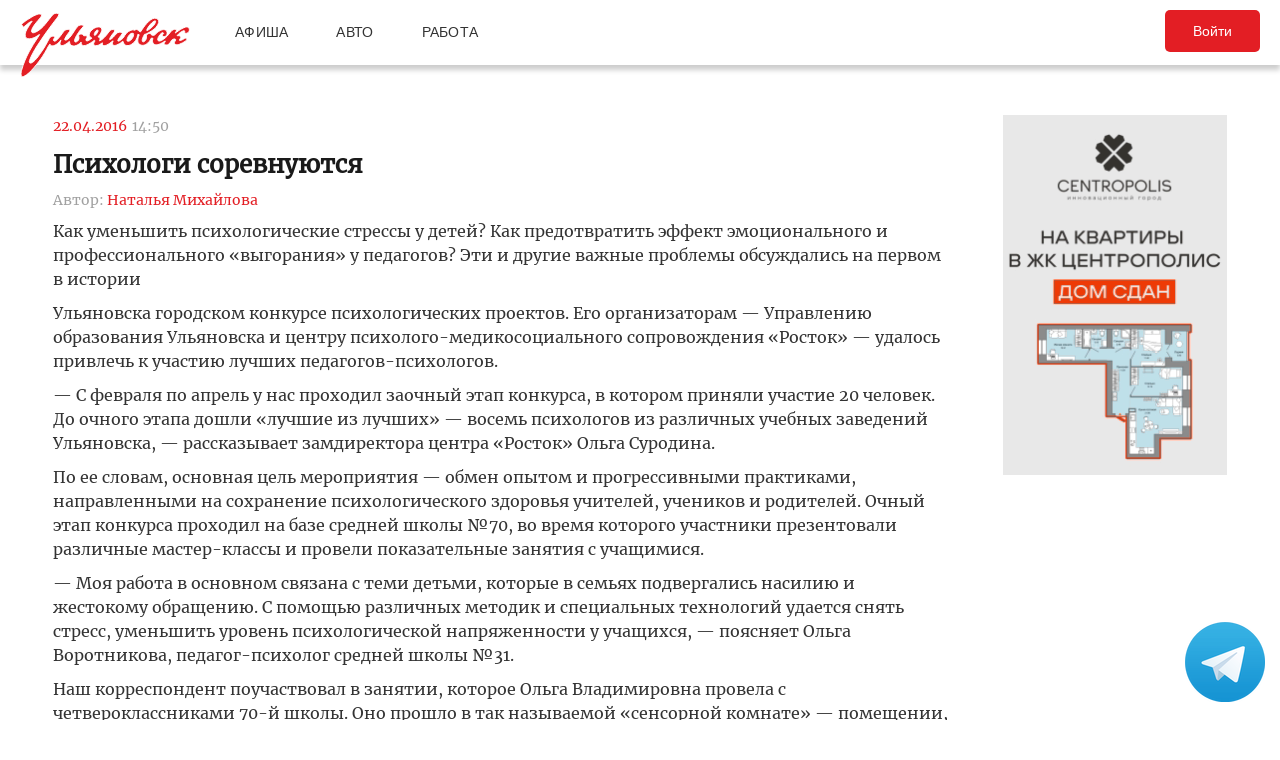

--- FILE ---
content_type: text/html; charset=UTF-8
request_url: https://ulpressa.ru/2016/04/22/psihologi-sorevnuyutsya/
body_size: 16453
content:
<!DOCTYPE html>
<html lang="ru-RU" prefix="og: http://ogp.me/ns# fb: http://ogp.me/ns/fb#">
	<head>
		<link rel="stylesheet" type="text/css" media="all" href="https://ulpressa.ru/wp-content/themes/ulpressa_modern/css/roboto-slab.css?x32529&amp;version=1.61"/>
		<meta charset="UTF-8"/>
		<title>
			Психологи соревнуются   Улпресса - все новости Ульяновска		</title>
		<meta name="viewport" content="width=device-width">
		<link rel="profile" href="http://gmpg.org/xfn/11"/>
    <link rel="mask-icon" href="https://ulpressa.ru/wp-content/themes/ulpressa_modern/img/favicon.svg?x32529" color="#E31E24">
    <link href="https://ulpressa.ru/wp-content/themes/ulpressa_modern/img/favicon.svg?x32529" sizes="any" rel="shortcut icon" type="image/svg+xml">
    <link rel="icon" href="https://ulpressa.ru/wp-content/themes/ulpressa_modern/img/favicon.png?x32529" sizes="120x120">
    <link rel="apple-touch-icon icon" href="https://ulpressa.ru/wp-content/themes/ulpressa_modern/img/favicon.png?x32529" sizes="120x120">
        <link rel="apple-touch-icon" sizes="57x57" href="https://ulpressa.ru/wp-content/themes/ulpressa_modern/img/ico/apple-touch-icon-57x57.png?x32529">
		<link rel="apple-touch-icon" sizes="60x60" href="https://ulpressa.ru/wp-content/themes/ulpressa_modern/img/ico/apple-touch-icon-60x60.png?x32529">
		<link rel="apple-touch-icon" sizes="72x72" href="https://ulpressa.ru/wp-content/themes/ulpressa_modern/img/ico/apple-touch-icon-72x72.png?x32529">
		<link rel="apple-touch-icon" sizes="76x76" href="https://ulpressa.ru/wp-content/themes/ulpressa_modern/img/ico/apple-touch-icon-76x76.png?x32529">
		<link rel="apple-touch-icon" sizes="114x114" href="https://ulpressa.ru/wp-content/themes/ulpressa_modern/img/ico/apple-touch-icon-114x114.png?x32529">
		<link rel="apple-touch-icon" sizes="120x120" href="https://ulpressa.ru/wp-content/themes/ulpressa_modern/img/ico/apple-touch-icon-120x120.png?x32529">
		<link rel="apple-touch-icon" sizes="144x144" href="https://ulpressa.ru/wp-content/themes/ulpressa_modern/img/ico/apple-touch-icon-144x144.png?x32529">
		<link rel="apple-touch-icon" sizes="152x152" href="https://ulpressa.ru/wp-content/themes/ulpressa_modern/img/ico/apple-touch-icon-152x152.png?x32529">
		<link rel="apple-touch-icon" sizes="180x180" href="https://ulpressa.ru/wp-content/themes/ulpressa_modern/img/ico/apple-touch-icon-180x180.png?x32529">
		<link rel="icon" type="image/png" href="https://ulpressa.ru/wp-content/themes/ulpressa_modern/img/ico/favicon-16x16.png?x32529" sizes="16x16">
		<link rel="icon" type="image/png" href="https://ulpressa.ru/wp-content/themes/ulpressa_modern/img/ico/favicon-32x32.png?x32529" sizes="32x32">
		<link rel="icon" type="image/png" href="https://ulpressa.ru/wp-content/themes/ulpressa_modern/img/ico/favicon-96x96.png?x32529" sizes="96x96">
		<meta name="msapplication-square70x70logo" content="https://ulpressa.ru/wp-content/themes/ulpressa_modern/img/ico/smalltile.png" />
		<meta name="msapplication-square150x150logo" content="https://ulpressa.ru/wp-content/themes/ulpressa_modern/img/ico/mediumtile.png" />
		<meta name="msapplication-wide310x150logo" content="https://ulpressa.ru/wp-content/themes/ulpressa_modern/img/ico/widetile.png" />
		<meta name="msapplication-square310x310logo" content="https://ulpressa.ru/wp-content/themes/ulpressa_modern/img/ico/largetile.png" />
		
		<link rel="apple-touch-icon" sizes="180x180" href="https://ulpressa.ru/wp-content/themes/ulpressa_modern/img/ico/apple-touch-icon.png?x32529">
		<link rel="icon" type="image/png" sizes="32x32" href="https://ulpressa.ru/wp-content/themes/ulpressa_modern/img/ico/favicon-32x32.png?x32529">
		<link rel="icon" type="image/png" sizes="194x194" href="https://ulpressa.ru/wp-content/themes/ulpressa_modern/img/ico/favicon-194x194.png?x32529">
		<link rel="icon" type="image/png" sizes="16x16" href="https://ulpressa.ru/wp-content/themes/ulpressa_modern/img/ico/favicon-16x16.png?x32529">
		<link rel="manifest" href="https://ulpressa.ru/wp-content/themes/ulpressa_modern/img/ico/site.webmanifest">
		<link rel="mask-icon" href="https://ulpressa.ru/wp-content/themes/ulpressa_modern/img/ico/safari-pinned-tab.svg?x32529" color="#da532c">
		<meta name="apple-mobile-web-app-title" content="ulpressa">
		<meta name="application-name" content="ulpressa">
		<meta name="msapplication-TileColor" content="#ffc40d">
		<meta name="msapplication-config" content="https://ulpressa.ru/wp-content/themes/ulpressa_modern/img/ico/browserconfig.xml">
		<meta name="theme-color" content="#ffffff">
		
		<link rel="icon" type="image/png" sizes="16x16" href="https://ulpressa.ru/wp-content/themes/ulpressa_modern/img/ico/16u.png?x32529">
		<link rel="icon" type="image/png" sizes="32x32" href="https://ulpressa.ru/wp-content/themes/ulpressa_modern/img/ico/32u.png?x32529">
		<link rel="icon" type="image/png" sizes="57x57" href="https://ulpressa.ru/wp-content/themes/ulpressa_modern/img/ico/57u.png?x32529">
		<link rel="icon" type="image/png" sizes="60x60" href="https://ulpressa.ru/wp-content/themes/ulpressa_modern/img/ico/60u.png?x32529">
		<link rel="icon" type="image/png" sizes="72x72" href="https://ulpressa.ru/wp-content/themes/ulpressa_modern/img/ico/72u.png?x32529">
		<link rel="icon" type="image/png" sizes="76x76" href="https://ulpressa.ru/wp-content/themes/ulpressa_modern/img/ico/76u.png?x32529">
		<link rel="icon" type="image/png" sizes="96x96" href="https://ulpressa.ru/wp-content/themes/ulpressa_modern/img/ico/96u.png?x32529">
		<link rel="icon" type="image/png" sizes="114x114" href="https://ulpressa.ru/wp-content/themes/ulpressa_modern/img/ico/114u.png?x32529">
		<link rel="icon" type="image/png" sizes="120x120" href="https://ulpressa.ru/wp-content/themes/ulpressa_modern/img/ico/120u.png?x32529">
		<link rel="icon" type="image/png" sizes="128x128" href="https://ulpressa.ru/wp-content/themes/ulpressa_modern/img/ico/128u.png?x32529">
		<link rel="icon" type="image/png" sizes="144x144" href="https://ulpressa.ru/wp-content/themes/ulpressa_modern/img/ico/144u.png?x32529">
		<link rel="icon" type="image/png" sizes="152x152" href="https://ulpressa.ru/wp-content/themes/ulpressa_modern/img/ico/152u.png?x32529">
		<link rel="icon" type="image/png" sizes="167x167" href="https://ulpressa.ru/wp-content/themes/ulpressa_modern/img/ico/167u.png?x32529">
		<link rel="icon" type="image/png" sizes="180x180" href="https://ulpressa.ru/wp-content/themes/ulpressa_modern/img/ico/180u.png?x32529">
		<link rel="icon" type="image/png" sizes="192x192" href="https://ulpressa.ru/wp-content/themes/ulpressa_modern/img/ico/192u.png?x32529">
		<meta name="msapplication-TileImage" content="https://ulpressa.ru/wp-content/themes/ulpressa_modern/img/ico/144u.png">

		<link href="https://ulpressa.ru/wp-content/themes/ulpressa_modern/img/favicon.svg?x32529" sizes="any" rel="icon" type="image/svg+xml">
		<link rel="shortcut icon" href="https://ulpressa.ru/wp-content/themes/ulpressa_modern/img/favicon.ico?x32529" type="image/vnd.microsoft.icon"><link href="https://ulpressa.ru/wp-content/themes/ulpressa_modern/img/favicon.svg?x32529" sizes="any" rel="icon" type="image/svg+xml"/>
		<link rel="pingback" href=""/>
		<meta name='robots' content='max-image-preview:large' />
	<style>img:is([sizes="auto" i], [sizes^="auto," i]) { contain-intrinsic-size: 3000px 1500px }</style>
	<script type="text/javascript">
/* <![CDATA[ */
window._wpemojiSettings = {"baseUrl":"https:\/\/s.w.org\/images\/core\/emoji\/16.0.1\/72x72\/","ext":".png","svgUrl":"https:\/\/s.w.org\/images\/core\/emoji\/16.0.1\/svg\/","svgExt":".svg","source":{"concatemoji":"https:\/\/ulpressa.ru\/wp-includes\/js\/wp-emoji-release.min.js?ver=6.8.2"}};
/*! This file is auto-generated */
!function(s,n){var o,i,e;function c(e){try{var t={supportTests:e,timestamp:(new Date).valueOf()};sessionStorage.setItem(o,JSON.stringify(t))}catch(e){}}function p(e,t,n){e.clearRect(0,0,e.canvas.width,e.canvas.height),e.fillText(t,0,0);var t=new Uint32Array(e.getImageData(0,0,e.canvas.width,e.canvas.height).data),a=(e.clearRect(0,0,e.canvas.width,e.canvas.height),e.fillText(n,0,0),new Uint32Array(e.getImageData(0,0,e.canvas.width,e.canvas.height).data));return t.every(function(e,t){return e===a[t]})}function u(e,t){e.clearRect(0,0,e.canvas.width,e.canvas.height),e.fillText(t,0,0);for(var n=e.getImageData(16,16,1,1),a=0;a<n.data.length;a++)if(0!==n.data[a])return!1;return!0}function f(e,t,n,a){switch(t){case"flag":return n(e,"\ud83c\udff3\ufe0f\u200d\u26a7\ufe0f","\ud83c\udff3\ufe0f\u200b\u26a7\ufe0f")?!1:!n(e,"\ud83c\udde8\ud83c\uddf6","\ud83c\udde8\u200b\ud83c\uddf6")&&!n(e,"\ud83c\udff4\udb40\udc67\udb40\udc62\udb40\udc65\udb40\udc6e\udb40\udc67\udb40\udc7f","\ud83c\udff4\u200b\udb40\udc67\u200b\udb40\udc62\u200b\udb40\udc65\u200b\udb40\udc6e\u200b\udb40\udc67\u200b\udb40\udc7f");case"emoji":return!a(e,"\ud83e\udedf")}return!1}function g(e,t,n,a){var r="undefined"!=typeof WorkerGlobalScope&&self instanceof WorkerGlobalScope?new OffscreenCanvas(300,150):s.createElement("canvas"),o=r.getContext("2d",{willReadFrequently:!0}),i=(o.textBaseline="top",o.font="600 32px Arial",{});return e.forEach(function(e){i[e]=t(o,e,n,a)}),i}function t(e){var t=s.createElement("script");t.src=e,t.defer=!0,s.head.appendChild(t)}"undefined"!=typeof Promise&&(o="wpEmojiSettingsSupports",i=["flag","emoji"],n.supports={everything:!0,everythingExceptFlag:!0},e=new Promise(function(e){s.addEventListener("DOMContentLoaded",e,{once:!0})}),new Promise(function(t){var n=function(){try{var e=JSON.parse(sessionStorage.getItem(o));if("object"==typeof e&&"number"==typeof e.timestamp&&(new Date).valueOf()<e.timestamp+604800&&"object"==typeof e.supportTests)return e.supportTests}catch(e){}return null}();if(!n){if("undefined"!=typeof Worker&&"undefined"!=typeof OffscreenCanvas&&"undefined"!=typeof URL&&URL.createObjectURL&&"undefined"!=typeof Blob)try{var e="postMessage("+g.toString()+"("+[JSON.stringify(i),f.toString(),p.toString(),u.toString()].join(",")+"));",a=new Blob([e],{type:"text/javascript"}),r=new Worker(URL.createObjectURL(a),{name:"wpTestEmojiSupports"});return void(r.onmessage=function(e){c(n=e.data),r.terminate(),t(n)})}catch(e){}c(n=g(i,f,p,u))}t(n)}).then(function(e){for(var t in e)n.supports[t]=e[t],n.supports.everything=n.supports.everything&&n.supports[t],"flag"!==t&&(n.supports.everythingExceptFlag=n.supports.everythingExceptFlag&&n.supports[t]);n.supports.everythingExceptFlag=n.supports.everythingExceptFlag&&!n.supports.flag,n.DOMReady=!1,n.readyCallback=function(){n.DOMReady=!0}}).then(function(){return e}).then(function(){var e;n.supports.everything||(n.readyCallback(),(e=n.source||{}).concatemoji?t(e.concatemoji):e.wpemoji&&e.twemoji&&(t(e.twemoji),t(e.wpemoji)))}))}((window,document),window._wpemojiSettings);
/* ]]> */
</script>
<style id='wp-emoji-styles-inline-css' type='text/css'>

	img.wp-smiley, img.emoji {
		display: inline !important;
		border: none !important;
		box-shadow: none !important;
		height: 1em !important;
		width: 1em !important;
		margin: 0 0.07em !important;
		vertical-align: -0.1em !important;
		background: none !important;
		padding: 0 !important;
	}
</style>
<link rel='stylesheet' id='wp-block-library-css' href='https://ulpressa.ru/wp-includes/css/dist/block-library/style.min.css?x32529&amp;ver=6.8.2' type='text/css' media='all' />
<style id='classic-theme-styles-inline-css' type='text/css'>
/*! This file is auto-generated */
.wp-block-button__link{color:#fff;background-color:#32373c;border-radius:9999px;box-shadow:none;text-decoration:none;padding:calc(.667em + 2px) calc(1.333em + 2px);font-size:1.125em}.wp-block-file__button{background:#32373c;color:#fff;text-decoration:none}
</style>
<link rel='stylesheet' id='eedee-gutenslider-init-css' href='https://ulpressa.ru/wp-content/plugins/gutenslider/build/gutenslider-init.css?x32529&amp;ver=1743953162' type='text/css' media='all' />
<style id='global-styles-inline-css' type='text/css'>
:root{--wp--preset--aspect-ratio--square: 1;--wp--preset--aspect-ratio--4-3: 4/3;--wp--preset--aspect-ratio--3-4: 3/4;--wp--preset--aspect-ratio--3-2: 3/2;--wp--preset--aspect-ratio--2-3: 2/3;--wp--preset--aspect-ratio--16-9: 16/9;--wp--preset--aspect-ratio--9-16: 9/16;--wp--preset--color--black: #000000;--wp--preset--color--cyan-bluish-gray: #abb8c3;--wp--preset--color--white: #ffffff;--wp--preset--color--pale-pink: #f78da7;--wp--preset--color--vivid-red: #cf2e2e;--wp--preset--color--luminous-vivid-orange: #ff6900;--wp--preset--color--luminous-vivid-amber: #fcb900;--wp--preset--color--light-green-cyan: #7bdcb5;--wp--preset--color--vivid-green-cyan: #00d084;--wp--preset--color--pale-cyan-blue: #8ed1fc;--wp--preset--color--vivid-cyan-blue: #0693e3;--wp--preset--color--vivid-purple: #9b51e0;--wp--preset--gradient--vivid-cyan-blue-to-vivid-purple: linear-gradient(135deg,rgba(6,147,227,1) 0%,rgb(155,81,224) 100%);--wp--preset--gradient--light-green-cyan-to-vivid-green-cyan: linear-gradient(135deg,rgb(122,220,180) 0%,rgb(0,208,130) 100%);--wp--preset--gradient--luminous-vivid-amber-to-luminous-vivid-orange: linear-gradient(135deg,rgba(252,185,0,1) 0%,rgba(255,105,0,1) 100%);--wp--preset--gradient--luminous-vivid-orange-to-vivid-red: linear-gradient(135deg,rgba(255,105,0,1) 0%,rgb(207,46,46) 100%);--wp--preset--gradient--very-light-gray-to-cyan-bluish-gray: linear-gradient(135deg,rgb(238,238,238) 0%,rgb(169,184,195) 100%);--wp--preset--gradient--cool-to-warm-spectrum: linear-gradient(135deg,rgb(74,234,220) 0%,rgb(151,120,209) 20%,rgb(207,42,186) 40%,rgb(238,44,130) 60%,rgb(251,105,98) 80%,rgb(254,248,76) 100%);--wp--preset--gradient--blush-light-purple: linear-gradient(135deg,rgb(255,206,236) 0%,rgb(152,150,240) 100%);--wp--preset--gradient--blush-bordeaux: linear-gradient(135deg,rgb(254,205,165) 0%,rgb(254,45,45) 50%,rgb(107,0,62) 100%);--wp--preset--gradient--luminous-dusk: linear-gradient(135deg,rgb(255,203,112) 0%,rgb(199,81,192) 50%,rgb(65,88,208) 100%);--wp--preset--gradient--pale-ocean: linear-gradient(135deg,rgb(255,245,203) 0%,rgb(182,227,212) 50%,rgb(51,167,181) 100%);--wp--preset--gradient--electric-grass: linear-gradient(135deg,rgb(202,248,128) 0%,rgb(113,206,126) 100%);--wp--preset--gradient--midnight: linear-gradient(135deg,rgb(2,3,129) 0%,rgb(40,116,252) 100%);--wp--preset--font-size--small: 13px;--wp--preset--font-size--medium: 20px;--wp--preset--font-size--large: 36px;--wp--preset--font-size--x-large: 42px;--wp--preset--spacing--20: 0.44rem;--wp--preset--spacing--30: 0.67rem;--wp--preset--spacing--40: 1rem;--wp--preset--spacing--50: 1.5rem;--wp--preset--spacing--60: 2.25rem;--wp--preset--spacing--70: 3.38rem;--wp--preset--spacing--80: 5.06rem;--wp--preset--shadow--natural: 6px 6px 9px rgba(0, 0, 0, 0.2);--wp--preset--shadow--deep: 12px 12px 50px rgba(0, 0, 0, 0.4);--wp--preset--shadow--sharp: 6px 6px 0px rgba(0, 0, 0, 0.2);--wp--preset--shadow--outlined: 6px 6px 0px -3px rgba(255, 255, 255, 1), 6px 6px rgba(0, 0, 0, 1);--wp--preset--shadow--crisp: 6px 6px 0px rgba(0, 0, 0, 1);}:where(.is-layout-flex){gap: 0.5em;}:where(.is-layout-grid){gap: 0.5em;}body .is-layout-flex{display: flex;}.is-layout-flex{flex-wrap: wrap;align-items: center;}.is-layout-flex > :is(*, div){margin: 0;}body .is-layout-grid{display: grid;}.is-layout-grid > :is(*, div){margin: 0;}:where(.wp-block-columns.is-layout-flex){gap: 2em;}:where(.wp-block-columns.is-layout-grid){gap: 2em;}:where(.wp-block-post-template.is-layout-flex){gap: 1.25em;}:where(.wp-block-post-template.is-layout-grid){gap: 1.25em;}.has-black-color{color: var(--wp--preset--color--black) !important;}.has-cyan-bluish-gray-color{color: var(--wp--preset--color--cyan-bluish-gray) !important;}.has-white-color{color: var(--wp--preset--color--white) !important;}.has-pale-pink-color{color: var(--wp--preset--color--pale-pink) !important;}.has-vivid-red-color{color: var(--wp--preset--color--vivid-red) !important;}.has-luminous-vivid-orange-color{color: var(--wp--preset--color--luminous-vivid-orange) !important;}.has-luminous-vivid-amber-color{color: var(--wp--preset--color--luminous-vivid-amber) !important;}.has-light-green-cyan-color{color: var(--wp--preset--color--light-green-cyan) !important;}.has-vivid-green-cyan-color{color: var(--wp--preset--color--vivid-green-cyan) !important;}.has-pale-cyan-blue-color{color: var(--wp--preset--color--pale-cyan-blue) !important;}.has-vivid-cyan-blue-color{color: var(--wp--preset--color--vivid-cyan-blue) !important;}.has-vivid-purple-color{color: var(--wp--preset--color--vivid-purple) !important;}.has-black-background-color{background-color: var(--wp--preset--color--black) !important;}.has-cyan-bluish-gray-background-color{background-color: var(--wp--preset--color--cyan-bluish-gray) !important;}.has-white-background-color{background-color: var(--wp--preset--color--white) !important;}.has-pale-pink-background-color{background-color: var(--wp--preset--color--pale-pink) !important;}.has-vivid-red-background-color{background-color: var(--wp--preset--color--vivid-red) !important;}.has-luminous-vivid-orange-background-color{background-color: var(--wp--preset--color--luminous-vivid-orange) !important;}.has-luminous-vivid-amber-background-color{background-color: var(--wp--preset--color--luminous-vivid-amber) !important;}.has-light-green-cyan-background-color{background-color: var(--wp--preset--color--light-green-cyan) !important;}.has-vivid-green-cyan-background-color{background-color: var(--wp--preset--color--vivid-green-cyan) !important;}.has-pale-cyan-blue-background-color{background-color: var(--wp--preset--color--pale-cyan-blue) !important;}.has-vivid-cyan-blue-background-color{background-color: var(--wp--preset--color--vivid-cyan-blue) !important;}.has-vivid-purple-background-color{background-color: var(--wp--preset--color--vivid-purple) !important;}.has-black-border-color{border-color: var(--wp--preset--color--black) !important;}.has-cyan-bluish-gray-border-color{border-color: var(--wp--preset--color--cyan-bluish-gray) !important;}.has-white-border-color{border-color: var(--wp--preset--color--white) !important;}.has-pale-pink-border-color{border-color: var(--wp--preset--color--pale-pink) !important;}.has-vivid-red-border-color{border-color: var(--wp--preset--color--vivid-red) !important;}.has-luminous-vivid-orange-border-color{border-color: var(--wp--preset--color--luminous-vivid-orange) !important;}.has-luminous-vivid-amber-border-color{border-color: var(--wp--preset--color--luminous-vivid-amber) !important;}.has-light-green-cyan-border-color{border-color: var(--wp--preset--color--light-green-cyan) !important;}.has-vivid-green-cyan-border-color{border-color: var(--wp--preset--color--vivid-green-cyan) !important;}.has-pale-cyan-blue-border-color{border-color: var(--wp--preset--color--pale-cyan-blue) !important;}.has-vivid-cyan-blue-border-color{border-color: var(--wp--preset--color--vivid-cyan-blue) !important;}.has-vivid-purple-border-color{border-color: var(--wp--preset--color--vivid-purple) !important;}.has-vivid-cyan-blue-to-vivid-purple-gradient-background{background: var(--wp--preset--gradient--vivid-cyan-blue-to-vivid-purple) !important;}.has-light-green-cyan-to-vivid-green-cyan-gradient-background{background: var(--wp--preset--gradient--light-green-cyan-to-vivid-green-cyan) !important;}.has-luminous-vivid-amber-to-luminous-vivid-orange-gradient-background{background: var(--wp--preset--gradient--luminous-vivid-amber-to-luminous-vivid-orange) !important;}.has-luminous-vivid-orange-to-vivid-red-gradient-background{background: var(--wp--preset--gradient--luminous-vivid-orange-to-vivid-red) !important;}.has-very-light-gray-to-cyan-bluish-gray-gradient-background{background: var(--wp--preset--gradient--very-light-gray-to-cyan-bluish-gray) !important;}.has-cool-to-warm-spectrum-gradient-background{background: var(--wp--preset--gradient--cool-to-warm-spectrum) !important;}.has-blush-light-purple-gradient-background{background: var(--wp--preset--gradient--blush-light-purple) !important;}.has-blush-bordeaux-gradient-background{background: var(--wp--preset--gradient--blush-bordeaux) !important;}.has-luminous-dusk-gradient-background{background: var(--wp--preset--gradient--luminous-dusk) !important;}.has-pale-ocean-gradient-background{background: var(--wp--preset--gradient--pale-ocean) !important;}.has-electric-grass-gradient-background{background: var(--wp--preset--gradient--electric-grass) !important;}.has-midnight-gradient-background{background: var(--wp--preset--gradient--midnight) !important;}.has-small-font-size{font-size: var(--wp--preset--font-size--small) !important;}.has-medium-font-size{font-size: var(--wp--preset--font-size--medium) !important;}.has-large-font-size{font-size: var(--wp--preset--font-size--large) !important;}.has-x-large-font-size{font-size: var(--wp--preset--font-size--x-large) !important;}
:where(.wp-block-post-template.is-layout-flex){gap: 1.25em;}:where(.wp-block-post-template.is-layout-grid){gap: 1.25em;}
:where(.wp-block-columns.is-layout-flex){gap: 2em;}:where(.wp-block-columns.is-layout-grid){gap: 2em;}
:root :where(.wp-block-pullquote){font-size: 1.5em;line-height: 1.6;}
</style>
<link rel='stylesheet' id='fancybox-css' href='https://ulpressa.ru/wp-content/plugins/all-images-fancybox/fancybox/fancybox.min.css?x32529&amp;ver=5.0' type='text/css' media='all' />
<link rel='stylesheet' id='style-fancybox-css' href='https://ulpressa.ru/wp-content/plugins/all-images-fancybox/style.css?x32529&amp;ver=0.7' type='text/css' media='all' />
<link rel='stylesheet' id='gn-frontend-gnfollow-style-css' href='https://ulpressa.ru/wp-content/plugins/gn-publisher/assets/css/gn-frontend-gnfollow.min.css?x32529&amp;ver=1.5.23' type='text/css' media='all' />
<link rel='stylesheet' id='wp-polls-css' href='https://ulpressa.ru/wp-content/plugins/wp-polls/polls-css.css?x32529&amp;ver=2.77.3' type='text/css' media='all' />
<style id='wp-polls-inline-css' type='text/css'>
.wp-polls .pollbar {
	margin: 1px;
	font-size: 8px;
	line-height: 10px;
	height: 10px;
	background-image: url('https://ulpressa.ru/wp-content/plugins/wp-polls/images/default_gradient/pollbg.gif');
	border: 1px solid #000000;
}

</style>
<link rel='stylesheet' id='ppress-frontend-css' href='https://ulpressa.ru/wp-content/plugins/wp-user-avatar/assets/css/frontend.min.css?x32529&amp;ver=4.16.3' type='text/css' media='all' />
<link rel='stylesheet' id='ppress-flatpickr-css' href='https://ulpressa.ru/wp-content/plugins/wp-user-avatar/assets/flatpickr/flatpickr.min.css?x32529&amp;ver=4.16.3' type='text/css' media='all' />
<link rel='stylesheet' id='ppress-select2-css' href='https://ulpressa.ru/wp-content/plugins/wp-user-avatar/assets/select2/select2.min.css?x32529&amp;ver=6.8.2' type='text/css' media='all' />
<link rel='stylesheet' id='post-source.style-css' href='https://ulpressa.ru/wp-content/plugins/post_source/style.css?x32529&amp;ver=6.8.2' type='text/css' media='all' />
<script type="text/javascript" src="https://ulpressa.ru/wp-includes/js/jquery/jquery.min.js?x32529&amp;ver=3.7.1" id="jquery-core-js"></script>
<script type="text/javascript" src="https://ulpressa.ru/wp-includes/js/jquery/jquery-migrate.min.js?x32529&amp;ver=3.4.1" id="jquery-migrate-js"></script>
<script type="text/javascript" src="https://ulpressa.ru/wp-content/plugins/all-images-fancybox/fancybox/fancybox.min.js?x32529&amp;ver=5.0" id="fancybox-js"></script>
<script type="text/javascript" src="https://ulpressa.ru/wp-content/plugins/useful-banner-manager-modified/scripts.min.js?x32529&amp;ver=6.8.2" id="useful_banner_manager_scripts-js"></script>
<script type="text/javascript" src="https://ulpressa.ru/wp-content/plugins/wp-user-avatar/assets/flatpickr/flatpickr.min.js?x32529&amp;ver=4.16.3" id="ppress-flatpickr-js"></script>
<script type="text/javascript" src="https://ulpressa.ru/wp-content/plugins/wp-user-avatar/assets/select2/select2.min.js?x32529&amp;ver=4.16.3" id="ppress-select2-js"></script>
<script type="text/javascript" src="https://ulpressa.ru/wp-content/themes/ulpressa_modern/js/loadmore.js?x32529&amp;ver=2025-02-21%2015:38" id="true_loadmore-js"></script>
<link rel="https://api.w.org/" href="https://ulpressa.ru/wp-json/" /><link rel="alternate" title="JSON" type="application/json" href="https://ulpressa.ru/wp-json/wp/v2/posts/810988" /><link rel="canonical" href="https://ulpressa.ru/2016/04/22/psihologi-sorevnuyutsya/" />
<link rel='shortlink' href='https://ulpressa.ru/RGfR7aY' />
<link rel="alternate" title="oEmbed (JSON)" type="application/json+oembed" href="https://ulpressa.ru/wp-json/oembed/1.0/embed?url=https%3A%2F%2Fulpressa.ru%2F2016%2F04%2F22%2Fpsihologi-sorevnuyutsya%2F" />
<meta name="Description" content="Как уменьшить психологические стрессы у детей? Как предотвратить эффект эмоционального и профессионального &laquo;выгорания&raquo; у педагогов? Эти и другие важные проблемы обсуждались на первом в истории   Ульяновска городском конкурсе психологических проектов. Его организаторам - Управлению образования Ульяно" />

<!-- Schema & Structured Data For WP v1.48 - -->
<script type="application/ld+json" class="saswp-schema-markup-output">
[{"@context":"https:\/\/schema.org\/","@graph":[{"@context":"https:\/\/schema.org\/","@type":"SiteNavigationElement","@id":"https:\/\/ulpressa.ru#\u041f\u043e\u0434 \u0437\u0430\u0433\u043e\u043b\u043e\u0432\u043e\u043a\u043e\u043c","name":"\u041d\u043e\u0432\u043e\u0441\u0442\u0438","url":"https:\/\/ulpressa.ru\/category\/chronicle\/"},{"@context":"https:\/\/schema.org\/","@type":"SiteNavigationElement","@id":"https:\/\/ulpressa.ru#\u041f\u043e\u0434 \u0437\u0430\u0433\u043e\u043b\u043e\u0432\u043e\u043a\u043e\u043c","name":"\u041e\u0431\u0449\u0435\u0441\u0442\u0432\u043e","url":"https:\/\/ulpressa.ru\/category\/society\/"},{"@context":"https:\/\/schema.org\/","@type":"SiteNavigationElement","@id":"https:\/\/ulpressa.ru#\u041f\u043e\u0434 \u0437\u0430\u0433\u043e\u043b\u043e\u0432\u043e\u043a\u043e\u043c","name":"\u041f\u043e\u043b\u0438\u0442\u0438\u043a\u0430","url":"https:\/\/ulpressa.ru\/category\/politics\/"},{"@context":"https:\/\/schema.org\/","@type":"SiteNavigationElement","@id":"https:\/\/ulpressa.ru#\u041f\u043e\u0434 \u0437\u0430\u0433\u043e\u043b\u043e\u0432\u043e\u043a\u043e\u043c","name":"\u042d\u043a\u043e\u043d\u043e\u043c\u0438\u043a\u0430","url":"https:\/\/ulpressa.ru\/category\/economics\/"},{"@context":"https:\/\/schema.org\/","@type":"SiteNavigationElement","@id":"https:\/\/ulpressa.ru#\u041f\u043e\u0434 \u0437\u0430\u0433\u043e\u043b\u043e\u0432\u043e\u043a\u043e\u043c","name":"\u041a\u0443\u043b\u044c\u0442\u0443\u0440\u0430","url":"https:\/\/ulpressa.ru\/category\/culture\/"},{"@context":"https:\/\/schema.org\/","@type":"SiteNavigationElement","@id":"https:\/\/ulpressa.ru#\u041f\u043e\u0434 \u0437\u0430\u0433\u043e\u043b\u043e\u0432\u043e\u043a\u043e\u043c","name":"\u0421\u043f\u043e\u0440\u0442","url":"https:\/\/ulpressa.ru\/category\/sport\/"},{"@context":"https:\/\/schema.org\/","@type":"SiteNavigationElement","@id":"https:\/\/ulpressa.ru#\u041f\u043e\u0434 \u0437\u0430\u0433\u043e\u043b\u043e\u0432\u043e\u043a\u043e\u043c","name":"\u041f\u0440\u043e\u0438\u0441\u0448\u0435\u0441\u0442\u0432\u0438\u044f","url":"https:\/\/ulpressa.ru\/category\/%d0%bf%d1%80%d0%be%d0%b8%d1%81%d1%88%d0%b5%d1%81%d1%82%d0%b2%d0%b8%d1%8f\/"},{"@context":"https:\/\/schema.org\/","@type":"SiteNavigationElement","@id":"https:\/\/ulpressa.ru#\u041f\u043e\u0434 \u0437\u0430\u0433\u043e\u043b\u043e\u0432\u043e\u043a\u043e\u043c","name":"\u0421\u0435\u043b\u043e","url":"https:\/\/ulpressa.ru\/category\/%d1%81%d0%b5%d0%bb%d0%be\/"}]},

{"@context":"https:\/\/schema.org\/","@type":"BreadcrumbList","@id":"https:\/\/ulpressa.ru\/2016\/04\/22\/psihologi-sorevnuyutsya\/#breadcrumb","itemListElement":[{"@type":"ListItem","position":1,"item":{"@id":"https:\/\/ulpressa.ru","name":"\u0423\u043b\u043f\u0440\u0435\u0441\u0441\u0430 - \u0432\u0441\u0435 \u043d\u043e\u0432\u043e\u0441\u0442\u0438 \u0423\u043b\u044c\u044f\u043d\u043e\u0432\u0441\u043a\u0430"}},{"@type":"ListItem","position":2,"item":{"@id":"https:\/\/ulpressa.ru\/category\/society\/","name":"\u041e\u0431\u0449\u0435\u0441\u0442\u0432\u043e"}},{"@type":"ListItem","position":3,"item":{"@id":"https:\/\/ulpressa.ru\/2016\/04\/22\/psihologi-sorevnuyutsya\/","name":"\u041f\u0441\u0438\u0445\u043e\u043b\u043e\u0433\u0438 \u0441\u043e\u0440\u0435\u0432\u043d\u0443\u044e\u0442\u0441\u044f"}}]},

{"@context":"https:\/\/schema.org\/","@type":"NewsArticle","@id":"https:\/\/ulpressa.ru\/2016\/04\/22\/psihologi-sorevnuyutsya\/#newsarticle","url":"https:\/\/ulpressa.ru\/2016\/04\/22\/psihologi-sorevnuyutsya\/","headline":"\u041f\u0441\u0438\u0445\u043e\u043b\u043e\u0433\u0438 \u0441\u043e\u0440\u0435\u0432\u043d\u0443\u044e\u0442\u0441\u044f","mainEntityOfPage":"https:\/\/ulpressa.ru\/2016\/04\/22\/psihologi-sorevnuyutsya\/","datePublished":"2016-04-22T14:50:40+04:00","dateModified":"2016-04-22T14:50:40+04:00","description":"\u041a\u0430\u043a \u0443\u043c\u0435\u043d\u044c\u0448\u0438\u0442\u044c \u043f\u0441\u0438\u0445\u043e\u043b\u043e\u0433\u0438\u0447\u0435\u0441\u043a\u0438\u0435 \u0441\u0442\u0440\u0435\u0441\u0441\u044b \u0443 \u0434\u0435\u0442\u0435\u0439? \u041a\u0430\u043a \u043f\u0440\u0435\u0434\u043e\u0442\u0432\u0440\u0430\u0442\u0438\u0442\u044c \u044d\u0444\u0444\u0435\u043a\u0442 \u044d\u043c\u043e\u0446\u0438\u043e\u043d\u0430\u043b\u044c\u043d\u043e\u0433\u043e \u0438 \u043f\u0440\u043e\u0444\u0435\u0441\u0441\u0438\u043e\u043d\u0430\u043b\u044c\u043d\u043e\u0433\u043e \u00ab\u0432\u044b\u0433\u043e\u0440\u0430\u043d\u0438\u044f\u00bb \u0443 \u043f\u0435\u0434\u0430\u0433\u043e\u0433\u043e\u0432? \u042d\u0442\u0438 \u0438 \u0434\u0440\u0443\u0433\u0438\u0435 \u0432\u0430\u0436\u043d\u044b\u0435 \u043f\u0440\u043e\u0431\u043b\u0435\u043c\u044b \u043e\u0431\u0441\u0443\u0436\u0434\u0430\u043b\u0438\u0441\u044c \u043d\u0430 \u043f\u0435\u0440\u0432\u043e\u043c \u0432 \u0438\u0441\u0442\u043e\u0440\u0438\u0438 \r\n\u0423\u043b\u044c\u044f\u043d\u043e\u0432\u0441\u043a\u0430 \u0433\u043e\u0440\u043e\u0434\u0441\u043a\u043e\u043c \u043a\u043e\u043d\u043a\u0443\u0440\u0441\u0435 \u043f\u0441\u0438\u0445\u043e\u043b\u043e\u0433\u0438\u0447\u0435\u0441\u043a\u0438\u0445 \u043f\u0440\u043e\u0435\u043a\u0442\u043e\u0432. \u0415\u0433\u043e \u043e\u0440\u0433\u0430\u043d\u0438\u0437\u0430\u0442\u043e\u0440\u0430\u043c - \u0423\u043f\u0440\u0430\u0432\u043b\u0435\u043d\u0438\u044e \u043e\u0431\u0440\u0430\u0437\u043e\u0432\u0430\u043d\u0438\u044f \u0423\u043b\u044c\u044f\u043d\u043e\u0432\u0441\u043a\u0430 \u0438 \u0446\u0435\u043d\u0442\u0440\u0443 \u043f\u0441\u0438\u0445\u043e\u043b\u043e\u0433\u043e-\u043c\u0435\u0434\u0438\u043a\u043e\u0441\u043e\u0446\u0438\u0430\u043b\u044c\u043d\u043e\u0433\u043e \u0441\u043e\u043f\u0440\u043e\u0432\u043e\u0436\u0434\u0435\u043d\u0438\u044f \u00ab\u0420\u043e\u0441\u0442\u043e\u043a\u00bb - \u0443\u0434\u0430\u043b\u043e\u0441\u044c \u043f\u0440\u0438\u0432\u043b\u0435\u0447\u044c \u043a \u0443\u0447\u0430\u0441\u0442\u0438\u044e \u043b\u0443\u0447\u0448\u0438\u0445 \u043f\u0435\u0434\u0430\u0433\u043e\u0433\u043e\u0432-\u043f\u0441\u0438\u0445\u043e\u043b\u043e\u0433\u043e\u0432.\r\n-\t\u0421 \u0444\u0435\u0432\u0440\u0430\u043b\u044f \u043f\u043e \u0430\u043f\u0440\u0435\u043b\u044c \u0443 \u043d\u0430\u0441 \u043f\u0440\u043e\u0445\u043e\u0434\u0438\u043b \u0437\u0430\u043e\u0447\u043d\u044b\u0439 \u044d\u0442\u0430\u043f \u043a\u043e\u043d\u043a\u0443\u0440\u0441\u0430, \u0432 \u043a\u043e\u0442\u043e\u0440\u043e\u043c \u043f\u0440\u0438\u043d\u044f\u043b\u0438 \u0443\u0447\u0430\u0441\u0442\u0438\u0435 20 \u0447\u0435\u043b\u043e\u0432\u0435\u043a. \u0414\u043e \u043e\u0447\u043d\u043e\u0433\u043e \u044d\u0442\u0430\u043f\u0430 \u0434\u043e\u0448\u043b\u0438 \u00ab\u043b\u0443\u0447\u0448\u0438\u0435 \u0438\u0437 \u043b\u0443\u0447\u0448\u0438\u0445\u00bb - \u0432\u043e\u0441\u0435\u043c\u044c \u043f\u0441\u0438\u0445\u043e\u043b\u043e\u0433\u043e\u0432 \u0438\u0437 \u0440\u0430\u0437\u043b\u0438\u0447\u043d\u044b\u0445 \u0443\u0447\u0435\u0431\u043d\u044b\u0445 \u0437\u0430\u0432\u0435\u0434\u0435\u043d\u0438\u0439 \u0423\u043b\u044c\u044f\u043d\u043e\u0432\u0441\u043a\u0430, - \u0440\u0430\u0441\u0441\u043a\u0430\u0437\u044b\u0432\u0430\u0435\u0442 \u0437\u0430\u043c\u0434\u0438\u0440\u0435\u043a\u0442\u043e\u0440\u0430 \u0446\u0435\u043d\u0442\u0440\u0430 \u00ab\u0420\u043e\u0441\u0442\u043e\u043a\u00bb \u041e\u043b\u044c\u0433\u0430 \u0421y\u0440\u043e\u0434\u0438\u043d\u0430.","articleSection":"\u041e\u0431\u0449\u0435\u0441\u0442\u0432\u043e","articleBody":"\u041a\u0430\u043a \u0443\u043c\u0435\u043d\u044c\u0448\u0438\u0442\u044c \u043f\u0441\u0438\u0445\u043e\u043b\u043e\u0433\u0438\u0447\u0435\u0441\u043a\u0438\u0435 \u0441\u0442\u0440\u0435\u0441\u0441\u044b \u0443 \u0434\u0435\u0442\u0435\u0439? \u041a\u0430\u043a \u043f\u0440\u0435\u0434\u043e\u0442\u0432\u0440\u0430\u0442\u0438\u0442\u044c \u044d\u0444\u0444\u0435\u043a\u0442 \u044d\u043c\u043e\u0446\u0438\u043e\u043d\u0430\u043b\u044c\u043d\u043e\u0433\u043e \u0438 \u043f\u0440\u043e\u0444\u0435\u0441\u0441\u0438\u043e\u043d\u0430\u043b\u044c\u043d\u043e\u0433\u043e \u00ab\u0432\u044b\u0433\u043e\u0440\u0430\u043d\u0438\u044f\u00bb \u0443 \u043f\u0435\u0434\u0430\u0433\u043e\u0433\u043e\u0432? \u042d\u0442\u0438 \u0438 \u0434\u0440\u0443\u0433\u0438\u0435 \u0432\u0430\u0436\u043d\u044b\u0435 \u043f\u0440\u043e\u0431\u043b\u0435\u043c\u044b \u043e\u0431\u0441\u0443\u0436\u0434\u0430\u043b\u0438\u0441\u044c \u043d\u0430 \u043f\u0435\u0440\u0432\u043e\u043c \u0432 \u0438\u0441\u0442\u043e\u0440\u0438\u0438     \u0423\u043b\u044c\u044f\u043d\u043e\u0432\u0441\u043a\u0430 \u0433\u043e\u0440\u043e\u0434\u0441\u043a\u043e\u043c \u043a\u043e\u043d\u043a\u0443\u0440\u0441\u0435 \u043f\u0441\u0438\u0445\u043e\u043b\u043e\u0433\u0438\u0447\u0435\u0441\u043a\u0438\u0445 \u043f\u0440\u043e\u0435\u043a\u0442\u043e\u0432. \u0415\u0433\u043e \u043e\u0440\u0433\u0430\u043d\u0438\u0437\u0430\u0442\u043e\u0440\u0430\u043c - \u0423\u043f\u0440\u0430\u0432\u043b\u0435\u043d\u0438\u044e \u043e\u0431\u0440\u0430\u0437\u043e\u0432\u0430\u043d\u0438\u044f \u0423\u043b\u044c\u044f\u043d\u043e\u0432\u0441\u043a\u0430 \u0438 \u0446\u0435\u043d\u0442\u0440\u0443 \u043f\u0441\u0438\u0445\u043e\u043b\u043e\u0433\u043e-\u043c\u0435\u0434\u0438\u043a\u043e\u0441\u043e\u0446\u0438\u0430\u043b\u044c\u043d\u043e\u0433\u043e \u0441\u043e\u043f\u0440\u043e\u0432\u043e\u0436\u0434\u0435\u043d\u0438\u044f \u00ab\u0420\u043e\u0441\u0442\u043e\u043a\u00bb - \u0443\u0434\u0430\u043b\u043e\u0441\u044c \u043f\u0440\u0438\u0432\u043b\u0435\u0447\u044c \u043a \u0443\u0447\u0430\u0441\u0442\u0438\u044e \u043b\u0443\u0447\u0448\u0438\u0445 \u043f\u0435\u0434\u0430\u0433\u043e\u0433\u043e\u0432-\u043f\u0441\u0438\u0445\u043e\u043b\u043e\u0433\u043e\u0432.    -\t\u0421 \u0444\u0435\u0432\u0440\u0430\u043b\u044f \u043f\u043e \u0430\u043f\u0440\u0435\u043b\u044c \u0443 \u043d\u0430\u0441 \u043f\u0440\u043e\u0445\u043e\u0434\u0438\u043b \u0437\u0430\u043e\u0447\u043d\u044b\u0439 \u044d\u0442\u0430\u043f \u043a\u043e\u043d\u043a\u0443\u0440\u0441\u0430, \u0432 \u043a\u043e\u0442\u043e\u0440\u043e\u043c \u043f\u0440\u0438\u043d\u044f\u043b\u0438 \u0443\u0447\u0430\u0441\u0442\u0438\u0435 20 \u0447\u0435\u043b\u043e\u0432\u0435\u043a. \u0414\u043e \u043e\u0447\u043d\u043e\u0433\u043e \u044d\u0442\u0430\u043f\u0430 \u0434\u043e\u0448\u043b\u0438 \u00ab\u043b\u0443\u0447\u0448\u0438\u0435 \u0438\u0437 \u043b\u0443\u0447\u0448\u0438\u0445\u00bb - \u0432\u043e\u0441\u0435\u043c\u044c \u043f\u0441\u0438\u0445\u043e\u043b\u043e\u0433\u043e\u0432 \u0438\u0437 \u0440\u0430\u0437\u043b\u0438\u0447\u043d\u044b\u0445 \u0443\u0447\u0435\u0431\u043d\u044b\u0445 \u0437\u0430\u0432\u0435\u0434\u0435\u043d\u0438\u0439 \u0423\u043b\u044c\u044f\u043d\u043e\u0432\u0441\u043a\u0430, - \u0440\u0430\u0441\u0441\u043a\u0430\u0437\u044b\u0432\u0430\u0435\u0442 \u0437\u0430\u043c\u0434\u0438\u0440\u0435\u043a\u0442\u043e\u0440\u0430 \u0446\u0435\u043d\u0442\u0440\u0430 \u00ab\u0420\u043e\u0441\u0442\u043e\u043a\u00bb \u041e\u043b\u044c\u0433\u0430 \u0421y\u0440\u043e\u0434\u0438\u043d\u0430.    \u041f\u043e \u0435\u0435 \u0441\u043b\u043e\u0432\u0430\u043c, \u043e\u0441\u043d\u043e\u0432\u043d\u0430\u044f \u0446\u0435\u043b\u044c \u043c\u0435\u0440\u043e\u043f\u0440\u0438\u044f\u0442\u0438\u044f - \u043e\u0431\u043c\u0435\u043d \u043e\u043f\u044b\u0442\u043e\u043c \u0438 \u043f\u0440\u043e\u0433\u0440\u0435\u0441\u0441\u0438\u0432\u043d\u044b\u043c\u0438 \u043f\u0440\u0430\u043a\u0442\u0438\u043a\u0430\u043c\u0438, \u043d\u0430\u043f\u0440\u0430\u0432\u043b\u0435\u043d\u043d\u044b\u043c\u0438 \u043d\u0430 \u0441\u043e\u0445\u0440\u0430\u043d\u0435\u043d\u0438\u0435 \u043f\u0441\u0438\u0445\u043e\u043b\u043e\u0433\u0438\u0447\u0435\u0441\u043a\u043e\u0433\u043e \u0437\u0434\u043e\u0440\u043e\u0432\u044c\u044f \u0443\u0447\u0438\u0442\u0435\u043b\u0435\u0439, \u0443\u0447\u0435\u043d\u0438\u043a\u043e\u0432 \u0438 \u0440\u043e\u0434\u0438\u0442\u0435\u043b\u0435\u0439. \u041e\u0447\u043d\u044b\u0439 \u044d\u0442\u0430\u043f \u043a\u043e\u043d\u043a\u0443\u0440\u0441\u0430 \u043f\u0440\u043e\u0445\u043e\u0434\u0438\u043b \u043d\u0430 \u0431\u0430\u0437\u0435 \u0441\u0440\u0435\u0434\u043d\u0435\u0439 \u0448\u043a\u043e\u043b\u044b \u211670, \u0432\u043e \u0432\u0440\u0435\u043c\u044f \u043a\u043e\u0442\u043e\u0440\u043e\u0433\u043e \u0443\u0447\u0430\u0441\u0442\u043d\u0438\u043a\u0438 \u043f\u0440\u0435\u0437\u0435\u043d\u0442\u043e\u0432\u0430\u043b\u0438 \u0440\u0430\u0437\u043b\u0438\u0447\u043d\u044b\u0435 \u043c\u0430\u0441\u0442\u0435\u0440-\u043a\u043b\u0430\u0441\u0441\u044b \u0438 \u043f\u0440\u043e\u0432\u0435\u043b\u0438 \u043f\u043e\u043a\u0430\u0437\u0430\u0442\u0435\u043b\u044c\u043d\u044b\u0435 \u0437\u0430\u043d\u044f\u0442\u0438\u044f \u0441 \u0443\u0447\u0430\u0449\u0438\u043c\u0438\u0441\u044f.    -\t\u041c\u043e\u044f \u0440\u0430\u0431\u043e\u0442\u0430 \u0432 \u043e\u0441\u043d\u043e\u0432\u043d\u043e\u043c \u0441\u0432\u044f\u0437\u0430\u043d\u0430 \u0441 \u0442\u0435\u043c\u0438 \u0434\u0435\u0442\u044c\u043c\u0438, \u043a\u043e\u0442\u043e\u0440\u044b\u0435 \u0432 \u0441\u0435\u043c\u044c\u044f\u0445 \u043f\u043e\u0434\u0432\u0435\u0440\u0433\u0430\u043b\u0438\u0441\u044c \u043d\u0430\u0441\u0438\u043b\u0438\u044e \u0438 \u0436\u0435\u0441\u0442\u043e\u043a\u043e\u043c\u0443 \u043e\u0431\u0440\u0430\u0449\u0435\u043d\u0438\u044e. \u0421 \u043f\u043e\u043c\u043e\u0449\u044c\u044e \u0440\u0430\u0437\u043b\u0438\u0447\u043d\u044b\u0445 \u043c\u0435\u0442\u043e\u0434\u0438\u043a \u0438 \u0441\u043f\u0435\u0446\u0438\u0430\u043b\u044c\u043d\u044b\u0445 \u0442\u0435\u0445\u043d\u043e\u043b\u043e\u0433\u0438\u0439 \u0443\u0434\u0430\u0435\u0442\u0441\u044f \u0441\u043d\u044f\u0442\u044c \u0441\u0442\u0440\u0435\u0441\u0441, \u0443\u043c\u0435\u043d\u044c\u0448\u0438\u0442\u044c \u0443\u0440\u043e\u0432\u0435\u043d\u044c \u043f\u0441\u0438\u0445\u043e\u043b\u043e\u0433\u0438\u0447\u0435\u0441\u043a\u043e\u0439 \u043d\u0430\u043f\u0440\u044f\u0436\u0435\u043d\u043d\u043e\u0441\u0442\u0438 \u0443 \u0443\u0447\u0430\u0449\u0438\u0445\u0441\u044f, - \u043f\u043e\u044f\u0441\u043d\u044f\u0435\u0442 \u041e\u043b\u044c\u0433\u0430 \u0412\u043e\u0440\u043e\u0442\u043d\u0438\u043a\u043e\u0432\u0430, \u043f\u0435\u0434\u0430\u0433\u043e\u0433-\u043f\u0441\u0438\u0445\u043e\u043b\u043e\u0433 \u0441\u0440\u0435\u0434\u043d\u0435\u0439 \u0448\u043a\u043e\u043b\u044b \u211631.    \u041d\u0430\u0448 \u043a\u043e\u0440\u0440\u0435\u0441\u043f\u043e\u043d\u0434\u0435\u043d\u0442 \u043f\u043e\u0443\u0447\u0430\u0441\u0442\u0432\u043e\u0432\u0430\u043b \u0432 \u0437\u0430\u043d\u044f\u0442\u0438\u0438, \u043a\u043e\u0442\u043e\u0440\u043e\u0435 \u041e\u043b\u044c\u0433\u0430 \u0412\u043b\u0430\u0434\u0438\u043c\u0438\u0440\u043e\u0432\u043d\u0430 \u043f\u0440\u043e\u0432\u0435\u043b\u0430 \u0441 \u0447\u0435\u0442\u0432\u0435\u0440\u043e\u043a\u043b\u0430\u0441\u0441\u043d\u0438\u043a\u0430\u043c\u0438 70-\u0439 \u0448\u043a\u043e\u043b\u044b. \u041e\u043d\u043e \u043f\u0440\u043e\u0448\u043b\u043e \u0432 \u0442\u0430\u043a \u043d\u0430\u0437\u044b\u0432\u0430\u0435\u043c\u043e\u0439 \u00ab\u0441\u0435\u043d\u0441\u043e\u0440\u043d\u043e\u0439 \u043a\u043e\u043c\u043d\u0430\u0442\u0435\u00bb - \u043f\u043e\u043c\u0435\u0449\u0435\u043d\u0438\u0438, \u043e\u0431\u043e\u0440\u0443\u0434\u043e\u0432\u0430\u043d\u043d\u043e\u043c \u0441\u0443\u0445\u0438\u043c \u0431\u0430\u0441\u0441\u0435\u0439\u043d\u043e\u043c, \u043c\u0435\u0434\u0438\u0430\u0434\u043e\u0441\u043a\u043e\u0439 \u0438 \u0432\u043e\u0437\u0434\u0443\u0448\u043d\u043e-\u043f\u0443\u0437\u044b\u0440\u044c\u043a\u043e\u0432\u043e\u0439 \u043a\u043e\u043b\u043e\u043d\u043d\u043e\u0439.  \u041f\u043e\u0434 \u0430\u0443\u0434\u0438\u043e\u0448\u0443\u043c \u043f\u0440\u0438\u0431\u043e\u044f \u0434\u0435\u0442\u0438 \u0432\u044b\u043f\u043e\u043b\u043d\u044f\u043b\u0438 \u0438\u043d\u0442\u0435\u0440\u0435\u0441\u043d\u044b\u0435 \u0437\u0430\u0434\u0430\u043d\u0438\u044f, \u0441\u0432\u044f\u0437\u0430\u043d\u043d\u044b\u0435 \u0441 \u043c\u043e\u0440\u0441\u043a\u043e\u0439 \u0442\u0435\u043c\u0430\u0442\u0438\u043a\u043e\u0439: \u0438\u0441\u043a\u0430\u043b\u0438 \u00ab\u043a\u043b\u0430\u0434\u044b\u00bb, \u0440\u0438\u0441\u043e\u0432\u0430\u043b\u0438 \u043f\u0435\u0441\u043a\u043e\u043c, \u0438\u0433\u0440\u0430\u043b\u0438 \u0432 \u0431\u0430\u0441\u0441\u0435\u0439\u043d\u0435.    - \u0420\u0430\u0441\u0441\u043b\u0430\u0431\u043b\u0435\u043d\u0438\u044e \u0438 \u043f\u0441\u0438\u0445\u043e\u043b\u043e\u0433\u0438\u0447\u0435\u0441\u043a\u043e\u043c\u0443 \u043a\u043e\u043c\u0444\u043e\u0440\u0442\u0443 \u0441\u043f\u043e\u0441\u043e\u0431\u0441\u0442\u0432\u0443\u0435\u0442 \u0430\u0440\u043e\u043c\u0430\u043b\u0430\u043c\u043f\u0430, \u0441\u043f\u0435\u0446\u0438\u0430\u043b\u044c\u043d\u043e\u0435 \u043e\u0441\u0432\u0435\u0449\u0435\u043d\u0438\u0435, \u0438\u043b\u043b\u044e\u0437\u0438\u044f \u0437\u0432\u0435\u0437\u0434\u043d\u043e\u0433\u043e \u043d\u0435\u0431\u0430. \u0422\u0430\u043a\u0436\u0435 \u043c\u044b \u043f\u0440\u043e\u0432\u043e\u0434\u0438\u043c \u0443\u043f\u0440\u0430\u0436\u043d\u0435\u043d\u0438\u044f \u043f\u043e \u0444\u0438\u0437\u0438\u0447\u0435\u0441\u043a\u043e\u043c\u0443 \u0440\u0430\u0441\u0441\u043b\u0430\u0431\u043b\u0435\u043d\u0438\u044e \u0438 \u0442\u0435, \u0447\u0442\u043e \u0443\u0447\u0430\u0442 \u0440\u0435\u0431\u0435\u043d\u043a\u0430 \u0434\u043e\u0432\u0435\u0440\u044f\u0442\u044c \u0441\u0432\u043e\u0438\u043c \u0441\u0432\u0435\u0440\u0441\u0442\u043d\u0438\u043a\u0430\u043c \u0438 \u0432\u0437\u0440\u043e\u0441\u043b\u044b\u043c.    \u0412 \u043a\u0430\u0447\u0435\u0441\u0442\u0432\u0435 \u043f\u0440\u0438\u043c\u0435\u0440\u0430 \u0412\u043e\u0440\u043e\u0442\u043d\u0438\u043a\u043e\u0432\u0430 \u0440\u0430\u0441\u0441\u043a\u0430\u0437\u0430\u043b\u0430 \u043e \u043d\u0435\u0434\u0430\u0432\u043d\u0435\u043c \u0441\u043b\u0443\u0447\u0430\u0435: \u043a \u043d\u0435\u0439 \u043f\u0440\u0438\u0432\u0435\u043b\u0438 \u0434\u0435\u0432\u043e\u0447\u043a\u0443 \u0438\u0437 \u043d\u0435\u0431\u043b\u0430\u0433\u043e\u043f\u043e\u043b\u0443\u0447\u043d\u043e\u0439 \u0441\u0435\u043c\u044c\u0438. \u041e\u0442\u0435\u0446-\u0430\u043b\u043a\u043e\u0433\u043e\u043b\u0438\u043a \u0432\u043e \u0432\u0440\u0435\u043c\u044f \u043e\u0447\u0435\u0440\u0435\u0434\u043d\u043e\u0433\u043e \u0441\u0435\u043c\u0435\u0439\u043d\u043e\u0433\u043e \u0441\u043a\u0430\u043d\u0434\u0430\u043b\u0430 \u0440\u0430\u0437\u0431\u0438\u043b \u0441\u0442\u0435\u043a\u043b\u043e \u0438 \u043f\u043e\u0440\u0430\u043d\u0438\u043b \u043e\u0441\u043a\u043e\u043b\u043a\u0430\u043c\u0438 \u0441\u043e\u0431\u0441\u0442\u0432\u0435\u043d\u043d\u0443\u044e \u0434\u043e\u0447\u044c.    - \u041e\u043d\u0430 \u0431\u044b\u043b\u0430 \u043e\u0447\u0435\u043d\u044c \u043d\u0430\u043f\u0440\u044f\u0436\u0435\u043d\u0430, \u0438\u0437\u0431\u0435\u0433\u0430\u043b\u0430 \u043b\u044e\u0431\u044b\u0445 \u043f\u0440\u0438\u043a\u043e\u0441\u043d\u043e\u0432\u0435\u043d\u0438\u0439.    \u041e\u0434\u043d\u0430\u043a\u043e \u043f\u043e\u0441\u043b\u0435 \u0441\u0435\u0440\u0438\u0439 \u0437\u0430\u043d\u044f\u0442\u0438\u0439 \u0432 \u0441\u0435\u043d\u0441\u043e\u0440\u043d\u043e\u0439 \u043a\u043e\u043c\u043d\u0430\u0442\u0435 \u0441\u0442\u0440\u0435\u0441\u0441 \u0443\u0434\u0430\u043b\u043e\u0441\u044c \u043e\u0441\u043b\u0430\u0431\u0438\u0442\u044c \u0438 \u043f\u0440\u0435\u043e\u0434\u043e\u043b\u0435\u0442\u044c, - \u0443\u0432\u0435\u0440\u044f\u0435\u0442 \u043d\u0430\u0448\u0430 \u0441\u043e\u0431\u0435\u0441\u0435\u0434\u043d\u0438\u0446\u0430.    \u0418\u043d\u0442\u0435\u0440\u0435\u0441\u043d\u044b\u0439 \u043c\u0430\u0441\u0442\u0435\u0440-\u043a\u043b\u0430\u0441\u0441 \u043f\u0440\u043e\u0432\u0435\u043b\u0430 \u0442\u0430\u043a\u0436\u0435 \u043f\u0435\u0434\u0430\u0433\u043e\u0433-\u043f\u0441\u0438\u0445\u043e\u043b\u043e\u0433 \u0446\u0435\u043d\u0442\u0440\u0430 \u0434\u0435\u0442\u0441\u043a\u043e\u0433\u043e \u0442\u0432\u043e\u0440\u0447\u0435\u0441\u0442\u0432\u0430 \u21162 \u042d\u043c\u0438\u043b\u0438\u044f \u0410\u0433\u0430\u0434\u0436\u0430\u043d\u043e\u0432\u0430.    -\t\u041c\u043e\u0439 \u043f\u0440\u043e\u0435\u043a\u0442 \u043f\u043e\u0441\u0432\u044f\u0449\u0435\u043d \u0434\u0438\u0430\u043b\u043e\u0433\u0443 \u043c\u0435\u0436\u0434\u0443 \u0440\u043e\u0434\u0438\u0442\u0435\u043b\u044f\u043c\u0438 \u0438 \u0434\u0435\u0442\u044c\u043c\u0438, \u0442\u043e \u0435\u0441\u0442\u044c \u0442\u0430\u043a\u043e\u0439 \u0432\u0430\u0436\u043d\u043e\u0439 \u0442\u0435\u043c\u0435, \u043a\u0430\u043a \u043e\u0431\u0449\u0435\u043d\u0438\u0435 \u0432 \u0441\u0435\u043c\u044c\u0435, - \u043a\u043e\u043c\u043c\u0435\u043d\u0442\u0438\u0440\u0443\u0435\u0442 \u042d\u043c\u0438\u043b\u0438\u044f.    \u041f\u0435\u0434\u0430\u0433\u043e\u0433\u0438, \u0443\u0447\u0430\u0441\u0442\u0432\u043e\u0432\u0430\u0432\u0448\u0438\u0435 \u0432 \u0435\u0435 \u043c\u0430\u0441\u0442\u0435\u0440-\u043a\u043b\u0430\u0441\u0441\u0435, \u0440\u0430\u0437\u0434\u0435\u043b\u0438\u043b\u0438\u0441\u044c \u043d\u0430 \u0434\u0432\u0435 \u0443\u0441\u043b\u043e\u0432\u043d\u044b\u0445 \u0433\u0440\u0443\u043f\u043f\u044b. \u041e\u0434\u043d\u0430 \u0438\u0437 \u043d\u0438\u0445 \u043e\u0442\u0441\u0442\u0430\u0438\u0432\u0430\u043b\u0430 \u043f\u043e\u0437\u0438\u0446\u0438\u044e, \u0447\u0442\u043e \u043e\u0442 \u0441\u0435\u043c\u0435\u0439\u043d\u044b\u0445 \u0446\u0435\u043d\u043d\u043e\u0441\u0442\u0435\u0439 \u043c\u043e\u0436\u043d\u043e \u043e\u0442\u043a\u0430\u0437\u0430\u0442\u044c\u0441\u044f, \u0434\u0440\u0443\u0433\u0430\u044f \u0437\u0430\u0449\u0438\u0449\u0430\u043b\u0430 \u043f\u0440\u043e\u0442\u0438\u0432\u043e\u043f\u043e\u043b\u043e\u0436\u043d\u0443\u044e \u0442\u043e\u0447\u043a\u0443 \u0437\u0440\u0435\u043d\u0438\u044f.    -\t\u042f \u0441\u0447\u0438\u0442\u0430\u044e, \u0447\u0442\u043e \u043f\u043e\u0434\u043e\u0431\u043d\u044b\u0435 \u043a\u043e\u043d\u043a\u0443\u0440\u0441\u044b \u043e\u0447\u0435\u043d\u044c \u043f\u043e\u043b\u0435\u0437\u043d\u044b \u043d\u0435 \u0442\u043e\u043b\u044c\u043a\u043e \u043f\u0440\u043e\u0444\u0435\u0441\u0441\u0438\u043e\u043d\u0430\u043b\u044c\u043d\u043e\u043c\u0443 \u0441\u043e\u043e\u0431\u0449\u0435\u0441\u0442\u0432\u0443, \u043d\u043e \u0438 \u0443\u0447\u0435\u043d\u0438\u043a\u0430\u043c, \u0430 \u0442\u0430\u043a\u0436\u0435 \u0438\u0445 \u0440\u043e\u0434\u0438\u0442\u0435\u043b\u044f\u043c. \u041b\u0443\u0447\u0448\u0438\u0435 \u043f\u0440\u0430\u043a\u0442\u0438\u043a\u0438 \u0438 \u043f\u0435\u0434\u0430\u0433\u043e\u0433\u0438\u0447\u0435\u0441\u043a\u0438\u0435 \u043d\u0430\u0445\u043e\u0434\u043a\u0438, \u0432\u044b\u044f\u0432\u043b\u0435\u043d\u043d\u044b\u0435 \u0432\u043e \u0432\u0440\u0435\u043c\u044f \u043a\u043e\u043d\u043a\u0443\u0440\u0441\u0430, \u043e\u0431\u044f\u0437\u0430\u0442\u0435\u043b\u044c\u043d\u043e \u0431\u0443\u0434\u0443\u0442 \u0442\u0440\u0430\u043d\u0441\u043b\u0438\u0440\u043e\u0432\u0430\u0442\u044c\u0441\u044f \u0438 \u0440\u0430\u0441\u043f\u0440\u043e\u0441\u0442\u0440\u0430\u043d\u044f\u0442\u044c\u0441\u044f \u0441\u0440\u0435\u0434\u0438 \u0443\u0447\u0438\u0442\u0435\u043b\u0435\u0439 \u0438 \u043f\u0435\u0434\u0430\u0433\u043e\u0433\u043e\u0432 \u0423\u043b\u044c\u044f\u043d\u043e\u0432\u0441\u043a\u043e\u0439 \u043e\u0431\u043b\u0430\u0441\u0442\u0438, - \u043e\u0442\u043c\u0435\u0442\u0438\u043b\u0430 \u0447\u043b\u0435\u043d \u0436\u044e\u0440\u0438 \u043f\u0435\u0434\u0430\u0433\u043e\u0433-\u043f\u0441\u0438\u0445\u043e\u043b\u043e\u0433 \u0448\u043a\u043e\u043b\u044b \u211672 \u041d\u0430\u0442\u0430\u043b\u044c\u044f \u0421\u043e\u0441\u043d\u043e\u0432\u0441\u043a\u0438\u0445.    \u0415\u0432\u0433\u0435\u043d\u0438\u0439 \u041d\u0443\u0432\u0438\u0442\u043e\u0432","keywords":"","name":"\u041f\u0441\u0438\u0445\u043e\u043b\u043e\u0433\u0438 \u0441\u043e\u0440\u0435\u0432\u043d\u0443\u044e\u0442\u0441\u044f","thumbnailUrl":"","wordCount":"389","timeRequired":"PT1M43S","mainEntity":{"@type":"WebPage","@id":"https:\/\/ulpressa.ru\/2016\/04\/22\/psihologi-sorevnuyutsya\/"},"author":{"@type":"Person","name":"\u041d\u0430\u0442\u0430\u043b\u044c\u044f \u041c\u0438\u0445\u0430\u0439\u043b\u043e\u0432\u0430","url":"https:\/\/ulpressa.ru\/author\/ellytidja\/","sameAs":[],"image":{"@type":"ImageObject","url":"https:\/\/ulpressa.ru\/wp-content\/uploads\/2021\/02\/default_avatar.png","height":96,"width":96}},"editor":{"@type":"Person","name":"\u041d\u0430\u0442\u0430\u043b\u044c\u044f \u041c\u0438\u0445\u0430\u0439\u043b\u043e\u0432\u0430","url":"https:\/\/ulpressa.ru\/author\/ellytidja\/","sameAs":[],"image":{"@type":"ImageObject","url":"https:\/\/ulpressa.ru\/wp-content\/uploads\/2021\/02\/default_avatar.png","height":96,"width":96}},"publisher":{"@type":"Organization","name":"\u0423\u043b\u043f\u0440\u0435\u0441\u0441\u0430","url":"https:\/\/ulpressa.ru","logo":{"@type":"ImageObject","url":"https:\/\/ulpressa.ru\/wp-content\/themes\/ulpressa\/img\/ulpressa_structured_data.png","width":"160","height":"50"}},"image":{"@type":"ImageObject","@id":"https:\/\/ulpressa.ru\/2016\/04\/22\/psihologi-sorevnuyutsya\/#primaryimage","url":"https:\/\/ulpressa.ru\/wp-content\/themes\/ulpressa\/img\/ulpressa-logo-1200x728.jpg","width":"1200","height":"728"}}]
</script>

<link rel="amphtml" href="https://ulpressa.ru/2016/04/22/psihologi-sorevnuyutsya/?amp=1"><link rel="icon" href="https://ulpressa.ru/wp-content/uploads/favicon.ico?x32529" sizes="32x32" />
<link rel="icon" href="https://ulpressa.ru/wp-content/uploads/favicon.ico?x32529" sizes="192x192" />
<link rel="apple-touch-icon" href="https://ulpressa.ru/wp-content/uploads/favicon.ico?x32529" />
<meta name="msapplication-TileImage" content="https://ulpressa.ru/wp-content/uploads/favicon.ico" />

<!-- START - Open Graph and Twitter Card Tags 3.3.5 -->
 <!-- Facebook Open Graph -->
  <meta property="og:locale" content="ru_RU"/>
  <meta property="og:site_name" content="Улпресса - все новости Ульяновска"/>
  <meta property="og:title" content="Психологи соревнуются"/>
  <meta property="og:url" content="https://ulpressa.ru/2016/04/22/psihologi-sorevnuyutsya/"/>
  <meta property="og:type" content="article"/>
  <meta property="og:description" content="Как уменьшить психологические стрессы у детей? Как предотвратить эффект эмоционального и профессионального «выгорания» у педагогов? Эти и другие важные проблемы обсуждались на первом в истории 
Ульяновска городском конкурсе психологических проектов. Его организаторам - Управлению образования Ульяно"/>
  <meta property="og:image" content="https://ulpressa.ru/wp-content/themes/ulpressa/img/ulpressa-logo-1200x630.jpg"/>
  <meta property="og:image:url" content="https://ulpressa.ru/wp-content/themes/ulpressa/img/ulpressa-logo-1200x630.jpg"/>
  <meta property="og:image:secure_url" content="https://ulpressa.ru/wp-content/themes/ulpressa/img/ulpressa-logo-1200x630.jpg"/>
  <meta property="article:published_time" content="2016-04-22T14:50:40+04:00"/>
  <meta property="article:modified_time" content="2016-04-22T14:50:40+04:00" />
  <meta property="og:updated_time" content="2016-04-22T14:50:40+04:00" />
  <meta property="article:section" content="Общество"/>
  <meta property="article:publisher" content="https://ulpressa.ru"/>
 <!-- Google+ / Schema.org -->
 <!-- Twitter Cards -->
  <meta name="twitter:title" content="Психологи соревнуются"/>
  <meta name="twitter:url" content="https://ulpressa.ru/2016/04/22/psihologi-sorevnuyutsya/"/>
  <meta name="twitter:description" content="Как уменьшить психологические стрессы у детей? Как предотвратить эффект эмоционального и профессионального «выгорания» у педагогов? Эти и другие важные проблемы обсуждались на первом в истории 
Ульяновска городском конкурсе психологических проектов. Его организаторам - Управлению образования Ульяно"/>
  <meta name="twitter:image" content="https://ulpressa.ru/wp-content/themes/ulpressa/img/ulpressa-logo-1200x630.jpg"/>
  <meta name="twitter:card" content="summary_large_image"/>
  <meta name="twitter:site" content="@ulpressa"/>
 <!-- SEO -->
  <meta name="author" content="Наталья Михайлова"/>
  <meta name="publisher" content="Улпресса - все новости Ульяновска"/>
 <!-- Misc. tags -->
 <!-- is_singular -->
<!-- END - Open Graph and Twitter Card Tags 3.3.5 -->
	
				<link rel="stylesheet" type="text/css" media="all" href="https://ulpressa.ru/wp-content/themes/ulpressa_modern/style.css?x32529&amp;v=2.667"/>
		<link rel="stylesheet" type="text/css" media="all" href="https://ulpressa.ru/wp-content/themes/ulpressa_modern/css/new-design-main.css?x32529&amp;v=3.91"/>
        <script async src="https://ulpressa.ru/wp-content/themes/ulpressa_modern/js/mobile.js?x32529"></script>
		<link rel="apple-touch-icon" href="https://ulpressa.ru/wp-content/themes/ulpressa_modern/ulpressa-apple-icon.png?x32529"/>
		<script type="text/javascript">
			var _gaq = _gaq || [];
			_gaq.push(['_setAccount', 'UA-27421431-2']);
			_gaq.push(['_trackPageview']);
			(function () {
				var ga = document.createElement('script');
				ga.type = 'text/javascript';
				ga.async = true;
				ga.src = ('https:' == document.location.protocol ? 'https://ssl' : 'http://www') + '.google-analytics.com/ga.js';
				var s = document.getElementsByTagName('script')[0];
				s.parentNode.insertBefore(ga, s);
			})();
		</script>
		<script>
			jQuery(document).ready(function($) {
				var n = $(document.body);
				var r = $(window);
				var i = $(".head-line").first();
				
				$(".search-open").click(function() {
					//$(this).hide(); $(".search-close").css("display", "table");
					n.addClass("is-search");
					$(".search-suggest").first().show("slow");
				});
				
				$(".search-close").click(function() {
					//$(this).hide(); $(".search-open").show();
					n.removeClass("is-search");
					$(".search-suggest").first().hide("slow");
				});
				
				
				
				window.setDots = function() {
					var e = $(".nav-menu").filter(function() {
						if ("block" === $(this).css("display"))
						return !0
					});
					i.height() < e.height() - 50 ? $(".js-headline-control").addClass("is-show") : $(".js-headline-control").removeClass("is-show")
				}
				,
				n.on({
					click: function() {
						var e = $(this).closest(".head-line-body")
						, t = e.find(".nav-menu");
						e.animate({
							height: t.height()
						}, 150),
						e.addClass("is-show-nav")
					}
				}, ".js-headline-open"),
				n.on({
					click: function() {
						var e = $(this).closest(".head-line-body");
						e.animate({
							height: "100%"
						}, 150),
						e.removeClass("is-show-nav")
					}
				}, ".js-headline-close"),
				r.on({
					resize: setDots,
					scroll: setDots
				}),
				setDots() 
			});
		</script>
		<script src="https://yastatic.net/es5-shims/0.0.2/es5-shims.min.js"></script>
		<script src="https://yastatic.net/share2/share.js"></script>
    <!-- Yandex.RTB -->
    <script>window.yaContextCb=window.yaContextCb||[]</script>
    <script src="https://yandex.ru/ads/system/context.js" async></script>
	</head>
	<body class="wp-singular post-template-default single single-post postid-810988 single-format-standard wp-theme-ulpressa_modern mobile">
<!-- Rating@Mail.ru counter -->
<script type="text/javascript">
var _tmr = _tmr || [];
_tmr.push({id: "595357", type: "pageView", start: (new Date()).getTime()});
(function (d, w) {
   var ts = d.createElement("script"); ts.type = "text/javascript"; ts.async = true;
   ts.src = (d.location.protocol == "https:" ? "https:" : "http:") + "//top-fwz1.mail.ru/js/code.js";
   var f = function () {var s = d.getElementsByTagName("script")[0]; s.parentNode.insertBefore(ts, s);};
   if (w.opera == "[object Opera]") { d.addEventListener("DOMContentLoaded", f, false); } else { f(); }
})(document, window);
</script><noscript><div style="position:absolute;left:-10000px;">
<img src="//top-fwz1.mail.ru/counter?id=595357;js=na" style="border:0;" height="1" width="1" alt="Рейтинг@Mail.ru" />
</div></noscript>
<!-- //Rating@Mail.ru counter -->
<!-- Yandex.Metrika counter -->
<script type="text/javascript" >
   (function(m,e,t,r,i,k,a){m[i]=m[i]||function(){(m[i].a=m[i].a||[]).push(arguments)};
   m[i].l=1*new Date();k=e.createElement(t),a=e.getElementsByTagName(t)[0],k.async=1,k.src=r,a.parentNode.insertBefore(k,a)})
   (window, document, "script", "https://mc.yandex.ru/metrika/tag.js", "ym");

   ym(11097352, "init", {
        clickmap:true,
        trackLinks:true,
        accurateTrackBounce:true
   });
</script>
<noscript><div><img src="https://mc.yandex.ru/watch/11097352" width="1" height="1" style="position:absolute; left:-9999px; width: 1px !important; height: 1px !important;" alt="" /></div></noscript>
<!-- /Yandex.Metrika counter -->
<!--LiveInternet counter--><script>
new Image().src = "https://counter.yadro.ru/hit;ulpressa?r"+
escape(document.referrer)+((typeof(screen)=="undefined")?"":
";s"+screen.width+"*"+screen.height+"*"+(screen.colorDepth?
screen.colorDepth:screen.pixelDepth))+";u"+escape(document.URL)+
";h"+escape(document.title.substring(0,150))+
";"+Math.random();</script><!--/LiveInternet-->
		<div class="head-line">
			<div class="head-line-wrap page-content-padding">
				<div class="head-line-body-wrap">
					<div class="head-line-left-wrap">
						<a href="/" class="head-line-logo">
							<img src="https://ulpressa.ru/wp-content/themes/ulpressa_modern/img/ulyanovsk_red.svg?x32529" width="170" height="70" style="width: 170px; height: 70px;" title="Улпресса" alt="">
						</a>
					</div>
          <div class="header-line-menu desctop_show">
              <div class="nav-menu">
                  <a href="https://ulpressa.ru/events/">Афиша</a>
<a href="https://ulpressa.ru/auto/">Авто</a>
<a href="https://ulyanovsk.zarplata.ru/vacancy">Работа</a>
              </div>
					</div>
          <div class="header-line-right desctop_show">
              <div class="header-search">
                  <input type="text" placeholder="Поиск по сайту"/>
              </div>
              <div class="head-button">
                  <a href="https://ulpressa.ru/wp-login.php" title="Войти" rel="nofollow">Войти</a>              </div>
          </div>
          <div class="header-line-right mobile_show">
              <img src="https://ulpressa.ru/wp-content/themes/ulpressa_modern/img/Mobile menu.svg?x32529" width="24" height="24" onclick="showMobileMenu()" class="pointer">
          </div>
				</div>
			</div>
      <div id="fon-menu-container" class="hidden full-height">
        <!--<div class="t-menu">
                  <a href="https://ulpressa.ru/rest/">Турбазы</a>
<a href="https://ulpressa.ru/category/chronicle/">Новости</a>
<a href="https://ulpressa.ru/events/">События</a>
<a href="https://ulpressa.ru/smi/">СМИ</a>
<a href="https://ulbusiness.ru">Бизнес</a>
<a href="https://ulpressa.ru/breakfast/">Завтраки</a>
<a href="https://ulpressa.ru/wp-admin/">Войти</a>
                </div>-->
        <div class="mobile-ss">
          <div class="nav-menu">
                    <a href="https://ulpressa.ru/events/">Афиша</a>
<a href="https://ulpressa.ru/auto/">Авто</a>
<a href="https://ulyanovsk.zarplata.ru/vacancy">Работа</a>
                  </div>
          <!--<div class="nav-menu">
            <a href="https://ulpressa.ru/category/chronicle/">Новости</a>
            <a href="https://ulpressa.ru/events/">Афиша</a>
            <a href="https://ulpressa.ru/auto/">Авто</a>
          </div>-->
          <div class="header-search">
            <input type="text" placeholder="Поиск по сайту"/>
          </div>
          <div class="head-button">
            <a href="https://ulpressa.ru/wp-login.php" title="Войти" rel="nofollow">Войти</a>          </div>
        </div>
      </div>
      <div class='clear'></div>
		</div>
		<div class="page-layout advertising">
			<div>
				<div class="reklama rerlama_header page-content-padding">
										<li id="useful-banner-manager-banners-rotation-8" class="widget useful_banner_manager_rotation_widget"><!-- Yandex.RTB R-A-2390025-1 -->
<div id="yandex_rtb_R-A-2390025-1"  style="max-height:120px"></div>
<script>window.yaContextCb.push(()=>{
	Ya.Context.AdvManager.render({
		"blockId": "R-A-2390025-1",
		"renderTo": "yandex_rtb_R-A-2390025-1"
	})
})
</script></li>
									</div>
			</div>
			<div class="clear"></div>
		</div>
		<div class="page-layout page-content-padding">
      <tr>
    <td>
        <table class="page-content page-content_single single-new-design">
  <tr>
    <td class="middle">
                            <div id="post-810988" class="post-810988 post type-post status-publish format-standard hentry category-society post-source-ulyanovsk-segodnia">
            <div class="post-content-wrapper">                <div class="post-meta">
                    <div class="date"><span class="post-date red-coloured">22.04.2016</span><span class="post-time">14:50</span></div>
                </div>
                <div class="post-title"><h1><a href="https://ulpressa.ru/2016/04/22/psihologi-sorevnuyutsya/" rel="bookmark">Психологи соревнуются</a></h1></div>
                                <div class="post-submeta">
                    <span class="post-author">Автор: <a class="red-coloured" href="https://ulpressa.ru/author/ellytidja/" rel="author">Наталья Михайлова</a></span>
                    <span class="post-tags red-coloured"></span>
                </div>
                <div class="post-content"><p>Как уменьшить психологические стрессы у детей? Как предотвратить эффект эмоционального и профессионального «выгорания» у педагогов? Эти и другие важные проблемы обсуждались на первом в истории </p>
<p>Ульяновска городском конкурсе психологических проектов. Его организаторам &#8212; Управлению образования Ульяновска и центру психолого-медикосоциального сопровождения «Росток» &#8212; удалось привлечь к участию лучших педагогов-психологов.</p>
<p>&#8212;	С февраля по апрель у нас проходил заочный этап конкурса, в котором приняли участие 20 человек. До очного этапа дошли «лучшие из лучших» &#8212; восемь психологов из различных учебных заведений Ульяновска, &#8212; рассказывает замдиректора центра «Росток» Ольга Сyродина.</p>
<p>По ее словам, основная цель мероприятия &#8212; обмен опытом и прогрессивными практиками, направленными на сохранение психологического здоровья учителей, учеников и родителей. Очный этап конкурса проходил на базе средней школы №70, во время которого участники презентовали различные мастер-классы и провели показательные занятия с учащимися.</p>
<p>&#8212;	Моя работа в основном связана с теми детьми, которые в семьях подвергались насилию и жестокому обращению. С помощью различных методик и специальных технологий удается снять стресс, уменьшить уровень психологической напряженности у учащихся, &#8212; поясняет Ольга Воротникова, педагог-психолог средней школы №31.</p>
<p>Наш корреспондент поучаствовал в занятии, которое Ольга Владимировна провела с четвероклассниками 70-й школы. Оно прошло в так называемой «сенсорной комнате» &#8212; помещении, оборудованном сухим бассейном, медиадоской и воздушно-пузырьковой колонной.<br />
Под аудиошум прибоя дети выполняли интересные задания, связанные с морской тематикой: искали «клады», рисовали песком, играли в бассейне.</p>
<p>&#8212; Расслаблению и психологическому комфорту способствует аромалампа, специальное освещение, иллюзия звездного неба. Также мы проводим упражнения по физическому расслаблению и те, что учат ребенка доверять своим сверстникам и взрослым.</p>
<p>В качестве примера Воротникова рассказала о недавнем случае: к ней привели девочку из неблагополучной семьи. Отец-алкоголик во время очередного семейного скандала разбил стекло и поранил осколками собственную дочь.</p>
<p>&#8212; Она была очень напряжена, избегала любых прикосновений.</p>
<p>Однако после серий занятий в сенсорной комнате стресс удалось ослабить и преодолеть, &#8212; уверяет наша собеседница.</p>
<p>Интересный мастер-класс провела также педагог-психолог центра детского творчества №2 Эмилия Агаджанова.</p>
<p>&#8212;	Мой проект посвящен диалогу между родителями и детьми, то есть такой важной теме, как общение в семье, &#8212; комментирует Эмилия.</p>
<p>Педагоги, участвовавшие в ее мастер-классе, разделились на две условных группы. Одна из них отстаивала позицию, что от семейных ценностей можно отказаться, другая защищала противоположную точку зрения.</p>
<p>&#8212;	Я считаю, что подобные конкурсы очень полезны не только профессиональному сообществу, но и ученикам, а также их родителям. Лучшие практики и педагогические находки, выявленные во время конкурса, обязательно будут транслироваться и распространяться среди учителей и педагогов Ульяновской области, &#8212; отметила член жюри педагог-психолог школы №72 Наталья Сосновских.</p>
<p>Евгений Нувитов</p>
                    <div class="clearing"></div>
                </div>
                <div class="post-info">
                                                                <div class="comment-tg">Материалы комментируем в нашем <a href="https://t.me/ulpressa" style="display:inline">телеграм-канале</a>. Также читайте нас в мессенджере <a href="https://max.ru/ulpressa" style="display:inline">MAX</a></div>
                                                                                    <div class="postpress"><a href="https://ulpressa.ru/post-source/ulyanovsk-segodnia/"><img src="https://ulpressa.ru/wp-content/uploads/2020/10/ulyanovsk-segodnia1.gif?x32529" width="100%" height="100%"></a></div>
                                        <div class="clear"></div>
                </div>
            </div>
            <div class="clear"></div>
            </div>            <a href="http://vkontakte.ru/share.php?url=https://ulpressa.ru/2016/04/22/psihologi-sorevnuyutsya/" target="_blank" rel="nofollow">
                <img width="75" height="26"
                     src="https://ulpressa.ru/wp-content/themes/ulpressa_modern/img/vkontakte.gif?x32529" title="Поделиться ВКонтакте">
            </a>
                <p></p><br/>
		    </td>
    <td class="right">
      <div class="reklama">
        <div class="sidebar" role="complementary">
          <div class="reklama_sidebar">
            <li id="useful-banner-manager-banners-rotation-4" class="widget useful_banner_manager_rotation_widget">            <div id="useful-banner-manager-banners-rotation-4" data-interval="10000" class="useful_banner_manager_banners_rotation" style="overflow: hidden; width: 225px; height: 360px;">
                            <div id="9_useful_banner_manager_banner" class="useful_banner_manager_rotating_banner">
                                            <a href="https://zhcomsale.calltouch-lp.ru/kxdsyf9gv6?utm_source=banner&utm_medium=referral&utm_campaign=ulyanovsk&utm_content=%D1%83%D0%BB%D0%BF%D1%80%D0%B5%D1%81%D1%81%D0%B0&utm_term=%D1%81%D0%BA%D0%B8%D0%B4%D0%BA%D0%B0+1%2C+5+%D0%BC%D0%BB%D0%BD+%D1%80%D1%83%D0%B1+%D0%B2+%D0%B6%D0%BA+%D1%86%D0%B5%D0%BD%D1%82%D1%80%D0%BE%D0%BF%D0%BE%D0%BB%D0%B8%D1%81?erid=2VfnxwJetuw" target="_self" rel="dofollow">
                    						<video playsinline autoplay muted loop  width="225" height="360">
						  <source src="https://ulpressa.ru/wp-content/uploads/useful_banner_manager_banners/9-225-360%D0%BF%D1%80%D0%BF%D1%80%D0%BF%D1%80%D0%BF.mp4" type="video/mp4">
						</video>
					                        </a>
                                    </div>
                            </div>
            </li>
<li id="useful-banner-manager-banners-8" class="widget useful_banner_manager_widget"></li>
<li id="useful-banner-manager-banners-9" class="widget useful_banner_manager_widget"></li>
          </div>
        </div>
      </div>
    </td>
  </tr>
  <tr>
    <td colspan="2">
      <div class="related-posts-wrapper">
                </div>
          </td>
  </tr>
</table>
<div align="center">
</div>
    </td>
    <td>
         
    </td>
<tr>
</div>
<div id="telegram">
	<a href="https://t.me/ulpressa" rel="nofollow" target="_blank">
        <!--		<img src="--><!--/img/telegram.png" width="80px" height="80px" alt="">-->
        <img src="https://ulpressa.ru/wp-content/themes/ulpressa_modern/img/telegram.png?x32529" width="80" height="80" style="width:80px !important; height:80px !important;" alt="">
	</a>
</div>
<div class="clear"></div>
<div class="footer" role="contentinfo">
	<div class="ft_w page-content-padding">
    <div class="footer-contacts">
      <p>ИА «Улпресса»<br>
      Учредитель: ООО "Симбирск-Паблисити"<br>
      Главный редактор: Турковская О.С.</p>
      <h2>Контакты</h2>
      <p>432071 Ульяновская область, г. Ульяновск, 1-й пер. Мира, д.2, 4 этаж</p>
      <p>Телефон редакции: <a href="tel:+79020077900">8 (902) 007-79-00</a><br>
      Электронная почта редакции: <a href="mailto:yma@ulpressa.ru">yma@ulpressa.ru</a></p>
      <p>
          Регистрационный номер: серия ИА №ФС77-84971 от 17 апреля 2023 г,
          зарегистрировано Федеральной службой по надзору в сфере связи, информационных
          технологий и массовых коммуникаций<br>
          Предыдущее свидетельство: ЭЛ №ФС77-74499 от 14.12.2018
      </p>
      <p>Материалы с пометками <span class="sticky"></span> публикуются на коммерческой основе</p>
      <p>© 2003-2026 Улпресса</p>
      <div class="plus18"></div>
    </div>
    <div class="ss">
      <h2>Соцсети</h2>
      <ul>
        <li class="red-coloured"><a rel="nofollow" href="https://vk.com/vkulpressa">Вконтакте</a></li>
        <li class="red-coloured"><a rel="nofollow" href="https://ulpressa.ru/feed/">RSS канал</a></li>
        <li class="red-coloured"><a rel="nofollow" href="https://t.me/ulpressa">Telegram</a></li>
        <li class="red-coloured"><a rel="nofollow" href="https://max.ru/ulpressa">MAX</a></li>
        <li>
            <div id="counters">
                <!-- Rating@Mail.ru logo -->
                <a href="https://top.mail.ru/jump?from=595357">
                    <img src="//top-fwz1.mail.ru/counter?id=595357;t=617;l=1"
                         style="border:0;" height="40" width="88" alt="Рейтинг@Mail.ru" /></a>
                <!-- //Rating@Mail.ru logo -->
            </div>
        </li>
      </ul>
    </div>
    <div class="ulpressa_rules">
      <p>Цитирование информационных материалов, размещенных в ИА "Улпресса" без получения предварительного разрешения допустимо при условии <b>обязательного указания на источник цитирования</b>: приведение ссылки  — в печатных материалах, гиперссылки на cайт <a href="//ulpressa.ru">ulpressa.ru</a>  — в сети Интернет. Ссылка на источник или гиперссылка должны располагаться <b>в начале текстового материала</b>.</p>
    </div>
  </div>
</div>
<script type="speculationrules">
{"prefetch":[{"source":"document","where":{"and":[{"href_matches":"\/*"},{"not":{"href_matches":["\/wp-*.php","\/wp-admin\/*","\/wp-content\/uploads\/*","\/wp-content\/*","\/wp-content\/plugins\/*","\/wp-content\/themes\/ulpressa_modern\/*","\/*\\?(.+)"]}},{"not":{"selector_matches":"a[rel~=\"nofollow\"]"}},{"not":{"selector_matches":".no-prefetch, .no-prefetch a"}}]},"eagerness":"conservative"}]}
</script>

<script type="text/javascript">
for (i=0; i<document.forms.length; i++) {
    var f = document.forms[i];
    if (f.comment_post_ID) {
        f.encoding = "multipart/form-data";

        var l = f.getElementsByTagName("textarea");
        l = l[0].parentNode;
        
        var p = document.createElement("p");
        var t = document.createElement("input");
        t.setAttribute("name", "image");
        t.setAttribute("type", "file");
        t.setAttribute("style", "width: auto");
        p.appendChild(t);
        p.appendChild(document.createTextNode("Прикрепить изображение: (для вставки видео с youtube просто скопируйте ссылку в текст комментария )"));
        l.parentNode.insertBefore(p, l.nextSibling);

        break;
    }
}
</script>
<link rel='stylesheet' id='ul-event-calendar.style-css' href='https://ulpressa.ru/wp-content/plugins/ul_event_calendar/css/style.css?x32529&amp;v=0.023&#038;ver=6.8.2' type='text/css' media='all' />
<script type="text/javascript" id="bind-fancybox-js-extra">
/* <![CDATA[ */
var options = {"gallery":"gallery","disable-href":"","fancybox":{"closeButton":true,"compact":true,"hideScrollbar":false}};
/* ]]> */
</script>
<script type="text/javascript" src="https://ulpressa.ru/wp-content/plugins/all-images-fancybox/bind.js?x32529&amp;ver=0.7" id="bind-fancybox-js"></script>
<script type="text/javascript" id="wp-polls-js-extra">
/* <![CDATA[ */
var pollsL10n = {"ajax_url":"https:\/\/ulpressa.ru\/wp-admin\/admin-ajax.php","text_wait":"\u0412\u0430\u0448 \u043f\u043e\u0441\u043b\u0435\u0434\u043d\u0438\u0439 \u0437\u0430\u043f\u0440\u043e\u0441 \u0435\u0449\u0435 \u043e\u0431\u0440\u0430\u0431\u0430\u0442\u044b\u0432\u0430\u0435\u0442\u0441\u044f. \u041f\u043e\u0436\u0430\u043b\u0443\u0439\u0441\u0442\u0430 \u043f\u043e\u0434\u043e\u0436\u0434\u0438\u0442\u0435 ...","text_valid":"\u041f\u043e\u0436\u0430\u043b\u0443\u0439\u0441\u0442\u0430 \u043a\u043e\u0440\u0440\u0435\u043a\u0442\u043d\u043e \u0432\u044b\u0431\u0435\u0440\u0438\u0442\u0435 \u043e\u0442\u0432\u0435\u0442.","text_multiple":"\u041c\u0430\u043a\u0441\u0438\u043c\u0430\u043b\u044c\u043d\u043e \u0434\u043e\u043f\u0443\u0441\u0442\u0438\u043c\u043e\u0435 \u0447\u0438\u0441\u043b\u043e \u0432\u0430\u0440\u0438\u0430\u043d\u0442\u043e\u0432:","show_loading":"1","show_fading":"1"};
/* ]]> */
</script>
<script type="text/javascript" src="https://ulpressa.ru/wp-content/plugins/wp-polls/polls-js.js?x32529&amp;ver=2.77.3" id="wp-polls-js"></script>
<script type="text/javascript" id="ppress-frontend-script-js-extra">
/* <![CDATA[ */
var pp_ajax_form = {"ajaxurl":"https:\/\/ulpressa.ru\/wp-admin\/admin-ajax.php","confirm_delete":"\u0412\u044b \u0443\u0432\u0435\u0440\u0435\u043d\u044b?","deleting_text":"\u0423\u0434\u0430\u043b\u0435\u043d\u0438\u0435...","deleting_error":"\u041f\u0440\u043e\u0438\u0437\u043e\u0448\u043b\u0430 \u043e\u0448\u0438\u0431\u043a\u0430. \u041f\u043e\u0436\u0430\u043b\u0443\u0439\u0441\u0442\u0430, \u043f\u043e\u043f\u0440\u043e\u0431\u0443\u0439\u0442\u0435 \u0435\u0449\u0435 \u0440\u0430\u0437.","nonce":"56a36cb150","disable_ajax_form":"false","is_checkout":"0","is_checkout_tax_enabled":"0","is_checkout_autoscroll_enabled":"true"};
/* ]]> */
</script>
<script type="text/javascript" src="https://ulpressa.ru/wp-content/plugins/wp-user-avatar/assets/js/frontend.min.js?x32529&amp;ver=4.16.3" id="ppress-frontend-script-js"></script>
<script type="text/javascript" src="https://ulpressa.ru/wp-content/themes/ulpressa_modern/js/scripts.js?x32529&amp;ver=0.0004" id="scripts-tems-js"></script>
<script type="text/javascript" src="https://ulpressa.ru/wp-content/plugins/ul_event_calendar/js/script.js?x32529&amp;v=0.023" id="ul-event-calendar.script-js"></script>
<!-- Yandex.RTB R-A-2390025-9 -->
<script>
window.yaContextCb.push(() => {
    Ya.Context.AdvManager.render({
        "blockId": "R-A-2390025-9",
        "type": "floorAd",
        "platform": "touch"
    })
})
</script>
</body>
</html>

<!--
Performance optimized by W3 Total Cache. Learn more: https://www.boldgrid.com/w3-total-cache/


Served from: ulpressa.ru @ 2026-01-16 17:57:02 by W3 Total Cache
-->